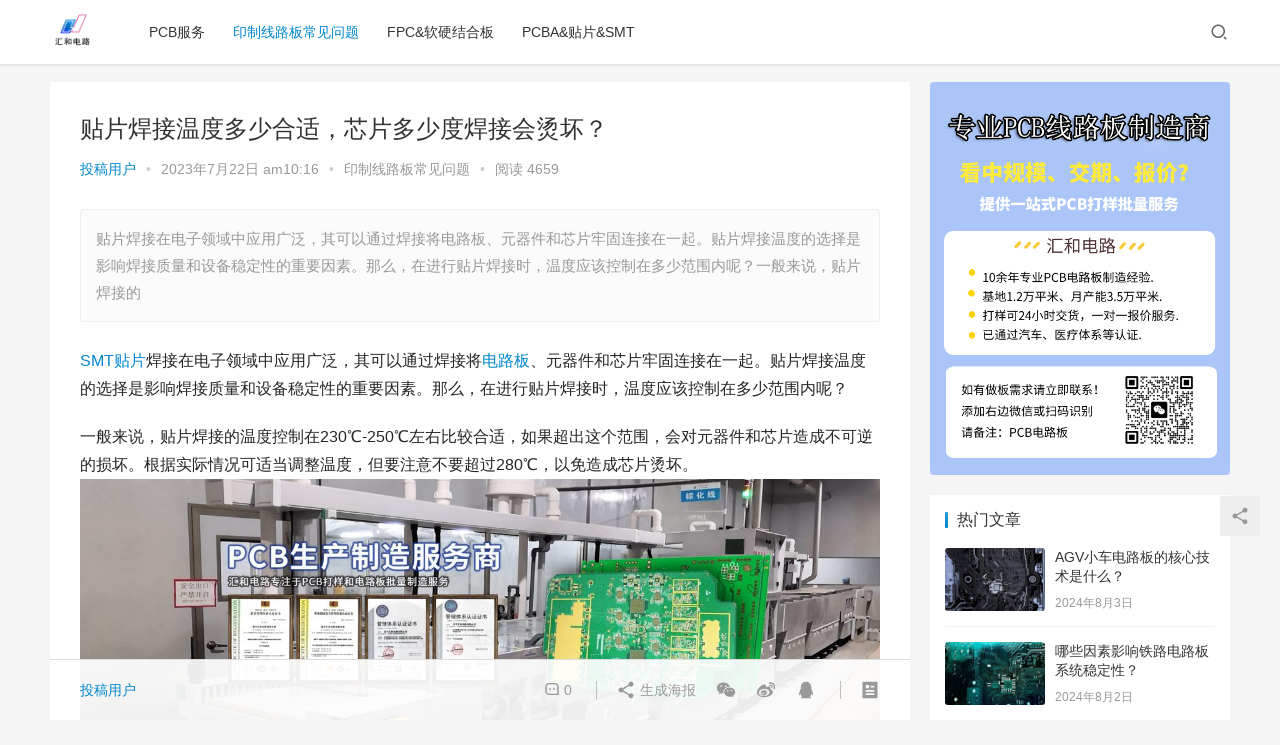

--- FILE ---
content_type: text/html; charset=UTF-8
request_url: https://www.222pcb.com/2566.html
body_size: 18171
content:
<!DOCTYPE html>
<html lang="zh-Hans">
<head>
    <meta charset="UTF-8">
    <meta http-equiv="X-UA-Compatible" content="IE=Edge,chrome=1">
    <meta name="renderer" content="webkit">
    <meta name="viewport" content="initial-scale=1.0,user-scalable=no,maximum-scale=1,width=device-width">
    <title>贴片焊接温度多少合适，芯片多少度焊接会烫坏？ | 汇和电路</title>
    <meta name='robots' content='max-image-preview:large' />
<meta name="keywords" content="SMT贴片,电路板" />
<meta name="description" content="贴片焊接在电子领域中应用广泛，其可以通过焊接将电路板、元器件和芯片牢固连接在一起。贴片焊接温度的选择是影响焊接质量和设备稳定性的重要因素。那么，在进行贴片焊接时，温度应该控制在多少范围内呢？一般来说，贴片焊接的" />
<meta property="og:type" content="article" />
<meta property="og:url" content="https://www.222pcb.com/2566.html" />
<meta property="og:site_name" content="汇和电路" />
<meta property="og:title" content="贴片焊接温度多少合适，芯片多少度焊接会烫坏？" />
<meta property="og:image" content="https://www.222pcb.com/wp-content/uploads/2023/07/hhpcb-165.jpg" />
<meta property="og:description" content="贴片焊接在电子领域中应用广泛，其可以通过焊接将电路板、元器件和芯片牢固连接在一起。贴片焊接温度的选择是影响焊接质量和设备稳定性的重要因素。那么，在进行贴片焊接时，温度应该控制在多少范围内呢？一般来说，贴片焊接的" />
<link rel="canonical" href="https://www.222pcb.com/2566.html" />
<meta name="applicable-device" content="pc,mobile" />
<meta http-equiv="Cache-Control" content="no-transform" />
<link rel="shortcut icon" href="http://www.hh-pcbs.com/wp-content/uploads/2023/04/7346a1fe66b05a5841fe37ff12e2fbf.jpg" />
<link rel='dns-prefetch' href='//www.222pcb.com' />
<link rel='dns-prefetch' href='//at.alicdn.com' />
<style id='wp-img-auto-sizes-contain-inline-css' type='text/css'>
img:is([sizes=auto i],[sizes^="auto," i]){contain-intrinsic-size:3000px 1500px}
/*# sourceURL=wp-img-auto-sizes-contain-inline-css */
</style>
<link rel='stylesheet' id='stylesheet-css' href='https://www.222pcb.com/wp-content/themes/justnews6.0.1/css/style.css?ver=6.0.1' type='text/css' media='all' />
<link rel='stylesheet' id='font-awesome-css' href='https://www.222pcb.com/wp-content/themes/justnews6.0.1/themer/assets/css/font-awesome.css?ver=6.0.1' type='text/css' media='all' />
<style id='wp-block-library-inline-css' type='text/css'>
:root{--wp-block-synced-color:#7a00df;--wp-block-synced-color--rgb:122,0,223;--wp-bound-block-color:var(--wp-block-synced-color);--wp-editor-canvas-background:#ddd;--wp-admin-theme-color:#007cba;--wp-admin-theme-color--rgb:0,124,186;--wp-admin-theme-color-darker-10:#006ba1;--wp-admin-theme-color-darker-10--rgb:0,107,160.5;--wp-admin-theme-color-darker-20:#005a87;--wp-admin-theme-color-darker-20--rgb:0,90,135;--wp-admin-border-width-focus:2px}@media (min-resolution:192dpi){:root{--wp-admin-border-width-focus:1.5px}}.wp-element-button{cursor:pointer}:root .has-very-light-gray-background-color{background-color:#eee}:root .has-very-dark-gray-background-color{background-color:#313131}:root .has-very-light-gray-color{color:#eee}:root .has-very-dark-gray-color{color:#313131}:root .has-vivid-green-cyan-to-vivid-cyan-blue-gradient-background{background:linear-gradient(135deg,#00d084,#0693e3)}:root .has-purple-crush-gradient-background{background:linear-gradient(135deg,#34e2e4,#4721fb 50%,#ab1dfe)}:root .has-hazy-dawn-gradient-background{background:linear-gradient(135deg,#faaca8,#dad0ec)}:root .has-subdued-olive-gradient-background{background:linear-gradient(135deg,#fafae1,#67a671)}:root .has-atomic-cream-gradient-background{background:linear-gradient(135deg,#fdd79a,#004a59)}:root .has-nightshade-gradient-background{background:linear-gradient(135deg,#330968,#31cdcf)}:root .has-midnight-gradient-background{background:linear-gradient(135deg,#020381,#2874fc)}:root{--wp--preset--font-size--normal:16px;--wp--preset--font-size--huge:42px}.has-regular-font-size{font-size:1em}.has-larger-font-size{font-size:2.625em}.has-normal-font-size{font-size:var(--wp--preset--font-size--normal)}.has-huge-font-size{font-size:var(--wp--preset--font-size--huge)}.has-text-align-center{text-align:center}.has-text-align-left{text-align:left}.has-text-align-right{text-align:right}.has-fit-text{white-space:nowrap!important}#end-resizable-editor-section{display:none}.aligncenter{clear:both}.items-justified-left{justify-content:flex-start}.items-justified-center{justify-content:center}.items-justified-right{justify-content:flex-end}.items-justified-space-between{justify-content:space-between}.screen-reader-text{border:0;clip-path:inset(50%);height:1px;margin:-1px;overflow:hidden;padding:0;position:absolute;width:1px;word-wrap:normal!important}.screen-reader-text:focus{background-color:#ddd;clip-path:none;color:#444;display:block;font-size:1em;height:auto;left:5px;line-height:normal;padding:15px 23px 14px;text-decoration:none;top:5px;width:auto;z-index:100000}html :where(.has-border-color){border-style:solid}html :where([style*=border-top-color]){border-top-style:solid}html :where([style*=border-right-color]){border-right-style:solid}html :where([style*=border-bottom-color]){border-bottom-style:solid}html :where([style*=border-left-color]){border-left-style:solid}html :where([style*=border-width]){border-style:solid}html :where([style*=border-top-width]){border-top-style:solid}html :where([style*=border-right-width]){border-right-style:solid}html :where([style*=border-bottom-width]){border-bottom-style:solid}html :where([style*=border-left-width]){border-left-style:solid}html :where(img[class*=wp-image-]){height:auto;max-width:100%}:where(figure){margin:0 0 1em}html :where(.is-position-sticky){--wp-admin--admin-bar--position-offset:var(--wp-admin--admin-bar--height,0px)}@media screen and (max-width:600px){html :where(.is-position-sticky){--wp-admin--admin-bar--position-offset:0px}}

/*# sourceURL=wp-block-library-inline-css */
</style><style id='global-styles-inline-css' type='text/css'>
:root{--wp--preset--aspect-ratio--square: 1;--wp--preset--aspect-ratio--4-3: 4/3;--wp--preset--aspect-ratio--3-4: 3/4;--wp--preset--aspect-ratio--3-2: 3/2;--wp--preset--aspect-ratio--2-3: 2/3;--wp--preset--aspect-ratio--16-9: 16/9;--wp--preset--aspect-ratio--9-16: 9/16;--wp--preset--color--black: #000000;--wp--preset--color--cyan-bluish-gray: #abb8c3;--wp--preset--color--white: #ffffff;--wp--preset--color--pale-pink: #f78da7;--wp--preset--color--vivid-red: #cf2e2e;--wp--preset--color--luminous-vivid-orange: #ff6900;--wp--preset--color--luminous-vivid-amber: #fcb900;--wp--preset--color--light-green-cyan: #7bdcb5;--wp--preset--color--vivid-green-cyan: #00d084;--wp--preset--color--pale-cyan-blue: #8ed1fc;--wp--preset--color--vivid-cyan-blue: #0693e3;--wp--preset--color--vivid-purple: #9b51e0;--wp--preset--gradient--vivid-cyan-blue-to-vivid-purple: linear-gradient(135deg,rgb(6,147,227) 0%,rgb(155,81,224) 100%);--wp--preset--gradient--light-green-cyan-to-vivid-green-cyan: linear-gradient(135deg,rgb(122,220,180) 0%,rgb(0,208,130) 100%);--wp--preset--gradient--luminous-vivid-amber-to-luminous-vivid-orange: linear-gradient(135deg,rgb(252,185,0) 0%,rgb(255,105,0) 100%);--wp--preset--gradient--luminous-vivid-orange-to-vivid-red: linear-gradient(135deg,rgb(255,105,0) 0%,rgb(207,46,46) 100%);--wp--preset--gradient--very-light-gray-to-cyan-bluish-gray: linear-gradient(135deg,rgb(238,238,238) 0%,rgb(169,184,195) 100%);--wp--preset--gradient--cool-to-warm-spectrum: linear-gradient(135deg,rgb(74,234,220) 0%,rgb(151,120,209) 20%,rgb(207,42,186) 40%,rgb(238,44,130) 60%,rgb(251,105,98) 80%,rgb(254,248,76) 100%);--wp--preset--gradient--blush-light-purple: linear-gradient(135deg,rgb(255,206,236) 0%,rgb(152,150,240) 100%);--wp--preset--gradient--blush-bordeaux: linear-gradient(135deg,rgb(254,205,165) 0%,rgb(254,45,45) 50%,rgb(107,0,62) 100%);--wp--preset--gradient--luminous-dusk: linear-gradient(135deg,rgb(255,203,112) 0%,rgb(199,81,192) 50%,rgb(65,88,208) 100%);--wp--preset--gradient--pale-ocean: linear-gradient(135deg,rgb(255,245,203) 0%,rgb(182,227,212) 50%,rgb(51,167,181) 100%);--wp--preset--gradient--electric-grass: linear-gradient(135deg,rgb(202,248,128) 0%,rgb(113,206,126) 100%);--wp--preset--gradient--midnight: linear-gradient(135deg,rgb(2,3,129) 0%,rgb(40,116,252) 100%);--wp--preset--font-size--small: 13px;--wp--preset--font-size--medium: 20px;--wp--preset--font-size--large: 36px;--wp--preset--font-size--x-large: 42px;--wp--preset--spacing--20: 0.44rem;--wp--preset--spacing--30: 0.67rem;--wp--preset--spacing--40: 1rem;--wp--preset--spacing--50: 1.5rem;--wp--preset--spacing--60: 2.25rem;--wp--preset--spacing--70: 3.38rem;--wp--preset--spacing--80: 5.06rem;--wp--preset--shadow--natural: 6px 6px 9px rgba(0, 0, 0, 0.2);--wp--preset--shadow--deep: 12px 12px 50px rgba(0, 0, 0, 0.4);--wp--preset--shadow--sharp: 6px 6px 0px rgba(0, 0, 0, 0.2);--wp--preset--shadow--outlined: 6px 6px 0px -3px rgb(255, 255, 255), 6px 6px rgb(0, 0, 0);--wp--preset--shadow--crisp: 6px 6px 0px rgb(0, 0, 0);}:where(.is-layout-flex){gap: 0.5em;}:where(.is-layout-grid){gap: 0.5em;}body .is-layout-flex{display: flex;}.is-layout-flex{flex-wrap: wrap;align-items: center;}.is-layout-flex > :is(*, div){margin: 0;}body .is-layout-grid{display: grid;}.is-layout-grid > :is(*, div){margin: 0;}:where(.wp-block-columns.is-layout-flex){gap: 2em;}:where(.wp-block-columns.is-layout-grid){gap: 2em;}:where(.wp-block-post-template.is-layout-flex){gap: 1.25em;}:where(.wp-block-post-template.is-layout-grid){gap: 1.25em;}.has-black-color{color: var(--wp--preset--color--black) !important;}.has-cyan-bluish-gray-color{color: var(--wp--preset--color--cyan-bluish-gray) !important;}.has-white-color{color: var(--wp--preset--color--white) !important;}.has-pale-pink-color{color: var(--wp--preset--color--pale-pink) !important;}.has-vivid-red-color{color: var(--wp--preset--color--vivid-red) !important;}.has-luminous-vivid-orange-color{color: var(--wp--preset--color--luminous-vivid-orange) !important;}.has-luminous-vivid-amber-color{color: var(--wp--preset--color--luminous-vivid-amber) !important;}.has-light-green-cyan-color{color: var(--wp--preset--color--light-green-cyan) !important;}.has-vivid-green-cyan-color{color: var(--wp--preset--color--vivid-green-cyan) !important;}.has-pale-cyan-blue-color{color: var(--wp--preset--color--pale-cyan-blue) !important;}.has-vivid-cyan-blue-color{color: var(--wp--preset--color--vivid-cyan-blue) !important;}.has-vivid-purple-color{color: var(--wp--preset--color--vivid-purple) !important;}.has-black-background-color{background-color: var(--wp--preset--color--black) !important;}.has-cyan-bluish-gray-background-color{background-color: var(--wp--preset--color--cyan-bluish-gray) !important;}.has-white-background-color{background-color: var(--wp--preset--color--white) !important;}.has-pale-pink-background-color{background-color: var(--wp--preset--color--pale-pink) !important;}.has-vivid-red-background-color{background-color: var(--wp--preset--color--vivid-red) !important;}.has-luminous-vivid-orange-background-color{background-color: var(--wp--preset--color--luminous-vivid-orange) !important;}.has-luminous-vivid-amber-background-color{background-color: var(--wp--preset--color--luminous-vivid-amber) !important;}.has-light-green-cyan-background-color{background-color: var(--wp--preset--color--light-green-cyan) !important;}.has-vivid-green-cyan-background-color{background-color: var(--wp--preset--color--vivid-green-cyan) !important;}.has-pale-cyan-blue-background-color{background-color: var(--wp--preset--color--pale-cyan-blue) !important;}.has-vivid-cyan-blue-background-color{background-color: var(--wp--preset--color--vivid-cyan-blue) !important;}.has-vivid-purple-background-color{background-color: var(--wp--preset--color--vivid-purple) !important;}.has-black-border-color{border-color: var(--wp--preset--color--black) !important;}.has-cyan-bluish-gray-border-color{border-color: var(--wp--preset--color--cyan-bluish-gray) !important;}.has-white-border-color{border-color: var(--wp--preset--color--white) !important;}.has-pale-pink-border-color{border-color: var(--wp--preset--color--pale-pink) !important;}.has-vivid-red-border-color{border-color: var(--wp--preset--color--vivid-red) !important;}.has-luminous-vivid-orange-border-color{border-color: var(--wp--preset--color--luminous-vivid-orange) !important;}.has-luminous-vivid-amber-border-color{border-color: var(--wp--preset--color--luminous-vivid-amber) !important;}.has-light-green-cyan-border-color{border-color: var(--wp--preset--color--light-green-cyan) !important;}.has-vivid-green-cyan-border-color{border-color: var(--wp--preset--color--vivid-green-cyan) !important;}.has-pale-cyan-blue-border-color{border-color: var(--wp--preset--color--pale-cyan-blue) !important;}.has-vivid-cyan-blue-border-color{border-color: var(--wp--preset--color--vivid-cyan-blue) !important;}.has-vivid-purple-border-color{border-color: var(--wp--preset--color--vivid-purple) !important;}.has-vivid-cyan-blue-to-vivid-purple-gradient-background{background: var(--wp--preset--gradient--vivid-cyan-blue-to-vivid-purple) !important;}.has-light-green-cyan-to-vivid-green-cyan-gradient-background{background: var(--wp--preset--gradient--light-green-cyan-to-vivid-green-cyan) !important;}.has-luminous-vivid-amber-to-luminous-vivid-orange-gradient-background{background: var(--wp--preset--gradient--luminous-vivid-amber-to-luminous-vivid-orange) !important;}.has-luminous-vivid-orange-to-vivid-red-gradient-background{background: var(--wp--preset--gradient--luminous-vivid-orange-to-vivid-red) !important;}.has-very-light-gray-to-cyan-bluish-gray-gradient-background{background: var(--wp--preset--gradient--very-light-gray-to-cyan-bluish-gray) !important;}.has-cool-to-warm-spectrum-gradient-background{background: var(--wp--preset--gradient--cool-to-warm-spectrum) !important;}.has-blush-light-purple-gradient-background{background: var(--wp--preset--gradient--blush-light-purple) !important;}.has-blush-bordeaux-gradient-background{background: var(--wp--preset--gradient--blush-bordeaux) !important;}.has-luminous-dusk-gradient-background{background: var(--wp--preset--gradient--luminous-dusk) !important;}.has-pale-ocean-gradient-background{background: var(--wp--preset--gradient--pale-ocean) !important;}.has-electric-grass-gradient-background{background: var(--wp--preset--gradient--electric-grass) !important;}.has-midnight-gradient-background{background: var(--wp--preset--gradient--midnight) !important;}.has-small-font-size{font-size: var(--wp--preset--font-size--small) !important;}.has-medium-font-size{font-size: var(--wp--preset--font-size--medium) !important;}.has-large-font-size{font-size: var(--wp--preset--font-size--large) !important;}.has-x-large-font-size{font-size: var(--wp--preset--font-size--x-large) !important;}
/*# sourceURL=global-styles-inline-css */
</style>

<style id='classic-theme-styles-inline-css' type='text/css'>
/*! This file is auto-generated */
.wp-block-button__link{color:#fff;background-color:#32373c;border-radius:9999px;box-shadow:none;text-decoration:none;padding:calc(.667em + 2px) calc(1.333em + 2px);font-size:1.125em}.wp-block-file__button{background:#32373c;color:#fff;text-decoration:none}
/*# sourceURL=/wp-includes/css/classic-themes.min.css */
</style>
<script type="text/javascript" src="https://www.222pcb.com/wp-content/themes/justnews6.0.1/themer/jquery-3.6.0.min.js?ver=1.12.4" id="jquery-core-js"></script>
<script type="text/javascript" src="https://www.222pcb.com/wp-includes/js/jquery/jquery-migrate.min.js?ver=3.4.1" id="jquery-migrate-js"></script>
<script type="text/javascript" src="//at.alicdn.com/t/font_2010989_pnpf7kimxx.js?ver=6.0.1" id="wpcom-icons-js"></script>
<link rel="EditURI" type="application/rsd+xml" title="RSD" href="https://www.222pcb.com/xmlrpc.php?rsd" />
<link rel='shortlink' href='https://www.222pcb.com/?p=2566' />
        <style>
            a, .text-primary, .btn.active, .btn:active, .btn:focus, .btn:hover, .btn.btn-primary .badge, .panel-primary>.panel-heading .badge, .member-form-tab li.active a, .member-account-menu .member-nav-icon, .member-lp-process li.active p, .wpcom-profile .user-group, .wpcom-profile .wpcom-profile-nav li.active a, .wpcom-profile .profile-tab-item.active, .user-card-name .user-group, .plyr--full-ui input[type=range], body>header.header .nav>li.active>a, body>header.header .dropdown-menu>.active>a, .entry .entry-info .nickname, .entry .entry-content .has-theme-color-color, .entry-bar-inner .user-group, .entry-action .btn-dashang, .entry-action .btn-zan, .entry-readmore-btn, .form-submit-text span, .widget_profile .user-group, .list.tabs .tab.active a, .load-more, .kx-list .kx-time{color: #08c;}.bg-primary, .btn.btn-primary, .btn.btn-primary.disabled.focus, .btn.btn-primary.disabled:focus, .btn.btn-primary.disabled:hover, .btn.btn-primary[disabled].focus, .btn.btn-primary[disabled]:focus, .btn.btn-primary[disabled]:hover, fieldset[disabled] .btn.btn-primary.focus, fieldset[disabled] .btn.btn-primary:focus, fieldset[disabled] .btn.btn-primary:hover, .nav-pills>li.active>a, .nav-pills>li.active>a:focus, .nav-pills>li.active>a:hover, .label-primary, .panel-primary>.panel-heading, .action.action-color-1 .action-item, .entry .entry-content .has-theme-color-background-color, .comment-reply-title:before, .comments-title:before, .entry-related-title:before, .widget-title:before, .search-form .submit, .sec-panel-head h1 span:before, .sec-panel-head h2 span:before, .sec-panel-head h3 span:before, .wpcom-slider .swiper-pagination .swiper-pagination-bullet-active, .tagHandler ul.tagHandlerContainer li.tagItem{background-color: #08c;}.form-control:focus, .btn.active, .btn:active, .btn.btn-primary, .btn.btn-primary.active, .btn.btn-primary:active, .btn.btn-primary.disabled.focus, .btn.btn-primary.disabled:focus, .btn.btn-primary.disabled:hover, .btn.btn-primary[disabled].focus, .btn.btn-primary[disabled]:focus, .btn.btn-primary[disabled]:hover, fieldset[disabled] .btn.btn-primary.focus, fieldset[disabled] .btn.btn-primary:focus, fieldset[disabled] .btn.btn-primary:hover, .nav .open>a, .nav .open>a:focus, .nav .open>a:hover, .panel-primary, .panel-primary>.panel-heading, .wpcom-profile .profile-tab-item.active, .search-form input.keyword:focus, .load-more{border-color: #08c;}.btn.active:before, .btn:active:before, .btn:focus:before, .btn:hover:before, .TCaptcha-button .TCaptcha-icon:after, .wpcom-profile .user-group, .user-card-name .user-group, .smartphoto-loader, .entry-bar-inner .user-group, .entry-action .btn-dashang, .entry-action .btn-zan, .entry-readmore-btn, .widget-kx-list .kx-item:before, .widget_profile .user-group, .kx-list .kx-time:before{border-color: #08c;}.btn.active:after, .btn:active:after, .btn:focus:after, .btn:hover:after, .page-numbers>li.active, .pagination>li.active, .swiper-pagination-bullet-active, .swiper-pagination-progress .swiper-pagination-progressbar, .hot-slider .swiper-button-next, .hot-slider .swiper-button-prev, .action .action-item-inner h2, .action .action-item-inner h3, .action .action-item-inner h4, .TCaptcha-button .TCaptcha-icon i, .TCaptcha-button .TCaptcha-icon:before, .member-account-menu .active:before, .member-lp-process li.active i, .member-lp-process li.processed .process-line, .wpcom-profile .user-group:after, .wpcom-profile .profile-tab-item.active:after, .user-card-name .user-group:after, .modules-video .modal-player, .social-login-form .sl-input-submit, .plyr--audio .plyr__control.plyr__tab-focus, .plyr--audio .plyr__control:hover, .plyr--audio .plyr__control[aria-expanded=true], .plyr--video .plyr__control.plyr__tab-focus, .plyr--video .plyr__control:hover, .plyr--video .plyr__control[aria-expanded=true], .plyr__control--overlaid, .plyr__control--overlaid:focus, .plyr__control--overlaid:hover, .plyr__menu__container .plyr__control[role=menuitemradio][aria-checked=true]:before, .entry-bar-inner .user-group:after, .post-loop-default .item-title a .sticky-post, .post-loop-card .item-title .sticky-post, .post-loop-image .item-title .sticky-post, .sidebar .widget_nav_menu ul li.current-menu-item a, .sidebar .widget_nav_menu ul li.current-post-parent a, .widget_profile .user-group:after, .list.tabs .tab.active a:after, .kx-list .kx-date:before{background-color: #08c;}.panel-primary>.panel-heading+.panel-collapse>.panel-body{border-top-color: #08c;}.panel-primary>.panel-footer+.panel-collapse>.panel-body, .member-form-tab li.active{border-bottom-color: #08c;}.wpcom-profile .wpcom-profile-nav li.active a{border-bottom-color: #08c;}.entry .entry-content .h3, .entry .entry-content h3, .entry .member-account-content .woocommerce h2{border-left-color: #08c;}a:hover, .breadcrumb>li a:hover, .page-numbers .pagination-go .pgo-btn:hover, .pagination .pagination-go .pgo-btn:hover, .close:focus, .close:hover, .action .action-share-item:hover, .member-form .form-group.active .wi, .member-form .form-group.active .show-password .wi:hover, .member-form .form-group.error .show-password .wi:hover, .member-form .show-password .wi:hover, .member-form-tab a:hover, .member-account-name a:hover, .member-account-menu li:hover, .wpcom-profile .wpcom-profile-nav a:hover, .wpcom-profile .follow-item .follow-item-text .follow-item-name a:hover, .wpcom-profile-main .profile-posts-list .item-title a:hover, .wpcom-profile-main .profile-comments-list .comment-item-link a:hover, .hentry .member-account-wrap .notify-list .notify-item.status-1 .notify-item-title a:hover, .hentry .member-account-wrap .notify-list .notify-item-title a:hover, .user-card-name:hover, body>header.header .nav>li>a:hover, body>header.header .wpcom-adv-menu>.menu-item-style>.menu-item-wrap>li>a:hover, .navbar-action .login:focus, .navbar-action .login:hover, .navbar-action .profile a:hover, .navbar-search-close:hover, .navbar-search-btn:hover, .navbar-search-icon:focus, .navbar-search-icon:hover, .entry .entry-info a:focus, .entry .entry-info a:hover, .entry .entry-content .has-theme-hover-color, .entry .entry-content .wp-block-wpcom-accordion .panel-heading .panel-title a:hover, .entry .entry-content .wp-block-wpcom-accordion .panel-heading .panel-title a:hover .wi, .entry-bar .info-item a:hover, .comments-list .comment-children .comment-text-reply a:hover, .comments-list .reply a:hover, .comment-body .nickname a:hover, #cancel-comment-reply-link:hover, .post-loop-list .item a:hover, .post-loop-default .item-title a:hover, .post-loop-default .item-meta a:hover, .post-loop-card .item-title a:hover, .post-loop-image .item-title a:hover, .post-loop-image .item-meta-author .avatar:hover, .widget ol a:hover, .widget ul a:hover, .widget_kuaixun .widget-title-more:hover, .widget_profile .profile-name:hover, .sec-panel-head .more:hover, .el-boxed .sec-panel-head h1 span a:hover, .el-boxed .sec-panel-head h2 span a:hover, .el-boxed .sec-panel-head h3 span a:hover, .list.tabs .tab a:hover, .list-links a:focus, .list-links a:hover, .kx-list .kx-content h2 a:hover, .kx-meta .j-mobile-share:hover, .modules-category-posts .sec-panel-more a:hover{color: #07c;}.page-numbers>li:hover, .pagination>li:hover, .hot-slider .swiper-button-prev:hover, .hot-slider .swiper-container-rtl .swiper-button-next:hover, .hot-slider .swiper-button-next:hover, .hot-slider .swiper-container-rtl .swiper-button-prev:hover, .member-account-menu .active:hover:before, .wpcom-profile .wpcom-profile-setcover:hover, .wpcom-profile .profile-tab-item:hover, .social-login-form .sl-input-submit:hover, body>header.header .dropdown-menu>.active>a:focus, body>header.header .dropdown-menu>.active>a:hover, body>header.header .dropdown-menu>li>a:hover, body>header.header .wpcom-adv-menu>.menu-item-style>.menu-item-wrap .dropdown-menu li a:hover, .entry-tag a:focus, .entry-tag a:hover, .wpcom-shortcode-tags li:hover, .page-no-sidebar.member-login .btn-home:hover, .page-no-sidebar.member-register .btn-home:hover, .post-loop-default .item-category:hover, .post-loop-card .item-img .item-category:hover, .post-loop-image .item-img .item-category:hover, .widget .tagcloud a:hover, .sidebar .widget_nav_menu ul li.current-menu-item .sub-menu a:hover, .sidebar .widget_nav_menu ul li.current-post-parent .sub-menu a:hover, .sidebar .widget_nav_menu ul li a:hover, .footer-sns .sns-icon:after, .list.tabs .tab.active a:hover:after, .load-more:focus, .load-more:hover, .modules-carousel-posts .sec-panel-more .swiper-button-next:hover, .modules-carousel-posts .sec-panel-more .swiper-button-prev:hover{background-color: #07c;}.page-numbers .pagination-go .pgo-input:focus, .pagination .pagination-go .pgo-input:focus, .member-form .form-group.active .form-input, .wpcom-profile .wpcom-profile-setcover:hover, .wpcom-profile .profile-tab-item:hover, .entry-tag a:focus, .entry-tag a:hover, .entry-action .btn-dashang.liked, .entry-action .btn-dashang:hover, .entry-action .btn-zan.liked, .entry-action .btn-zan:hover, .entry-readmore-btn:hover, .widget .tagcloud a:hover, .widget-kx-list .kx-item:hover:before, .widget-kx-list .kx-item.active:before, .load-more:focus, .load-more:hover{border-color: #07c;}.action .action-item:hover, .entry .entry-content .has-theme-hover-background-color, .entry-action .btn-dashang.liked, .entry-action .btn-dashang:hover, .entry-action .btn-zan.liked, .entry-action .btn-zan:hover, .entry-readmore-btn:hover, .search-form .submit:hover, .wpcom-slider .swiper-pagination span:hover, .tagHandler ul.tagHandlerContainer li.tagItem:hover{background-color: #07c;}.member-form-tab li.active:hover{border-bottom-color: #07c;}.member-account-input input:focus, .member-account-input select:focus, .member-account-input textarea:focus, .modules-carousel-posts .sec-panel-more .swiper-button-next:hover, .modules-carousel-posts .sec-panel-more .swiper-button-prev:hover{border-color: #07c;}.wpcom-profile .wpcom-profile-nav a:hover{border-bottom-color: #07c;}@media (max-width:991px){.navbar-collapse{background-color: #08c;}}@media (max-width:767px){.entry-bar .info-item.share .mobile{background-color: #08c;}}                        body>header.header{background-color: #fff;;}
                        body>header.header .logo img{max-height: 45px;}
                        @media (max-width: 767px){
                body>header.header .logo img{max-height: 26px;}
            }
                        .entry .entry-video{ height: 482px;}
            @media (max-width: 1219px){
                .entry .entry-video{ height: 386.49883449883px;}
            }
            @media (max-width: 991px){
                .entry .entry-video{ height: 449.41724941725px;}
            }
            @media (max-width: 767px){
                .entry .entry-video{ height: 344.28571428571px;}
            }
            @media (max-width: 500px){
                .entry .entry-video{ height: 241px;}
            }
                    </style>
    <link rel="icon" href="http://www.hh-pcbs.com/wp-content/uploads/2023/04/7346a1fe66b05a5841fe37ff12e2fbf.jpg" sizes="32x32" />
<link rel="icon" href="http://www.hh-pcbs.com/wp-content/uploads/2023/04/7346a1fe66b05a5841fe37ff12e2fbf.jpg" sizes="192x192" />
<link rel="apple-touch-icon" href="http://www.hh-pcbs.com/wp-content/uploads/2023/04/7346a1fe66b05a5841fe37ff12e2fbf.jpg" />
<meta name="msapplication-TileImage" content="http://www.hh-pcbs.com/wp-content/uploads/2023/04/7346a1fe66b05a5841fe37ff12e2fbf.jpg" />
    <!--[if lte IE 9]><script src="https://www.222pcb.com/wp-content/themes/justnews6.0.1/js/update.js"></script><![endif]-->
</head>
<body class="wp-singular post-template-default single single-post postid-2566 single-format-standard wp-theme-justnews601 lang-cn el-boxed">
<header class="header">
    <div class="container clearfix">
        <div class="navbar-header">
            <button type="button" class="navbar-toggle collapsed" data-toggle="collapse" data-target=".navbar-collapse">
                <span class="icon-bar icon-bar-1"></span>
                <span class="icon-bar icon-bar-2"></span>
                <span class="icon-bar icon-bar-3"></span>
            </button>
                        <div class="logo">
            <a href="https://www.222pcb.com" rel="home"><img src="https://www.222pcb.com/wp-content/uploads/2023/04/4ad58ab0c9ad4dc5db43d83d48bed41.jpg" alt="汇和电路"></a>
        </div>
    </div>
    <div class="collapse navbar-collapse">
        <nav class="navbar-left primary-menu"><ul id="menu-%e5%af%bc%e8%88%aa%e8%8f%9c%e5%8d%95" class="nav navbar-nav wpcom-adv-menu"><li class="menu-item"><a href="https://www.222pcb.com/pcbfw">PCB服务</a></li>
<li class="menu-item current-post-ancestor current-post-parent active"><a href="https://www.222pcb.com/yzxlb">印制线路板常见问题</a></li>
<li class="menu-item"><a href="https://www.222pcb.com/fpc">FPC&amp;软硬结合板</a></li>
<li class="menu-item"><a href="https://www.222pcb.com/pcba">PCBA&amp;贴片&amp;SMT</a></li>
</ul></nav>        <div class="navbar-action pull-right">
                            <div class="navbar-search-icon j-navbar-search"><i class="wpcom-icon wi"><svg aria-hidden="true"><use xlink:href="#wi-search"></use></svg></i></div>
                    </div>
        <form class="navbar-search" action="https://www.222pcb.com" method="get" role="search">
            <div class="navbar-search-inner">
                <i class="wpcom-icon wi navbar-search-close"><svg aria-hidden="true"><use xlink:href="#wi-close"></use></svg></i>                <input type="text" name="s" class="navbar-search-input" autocomplete="off" placeholder="输入关键词搜索..." value="">
                <button class="navbar-search-btn" type="submit"><i class="wpcom-icon wi"><svg aria-hidden="true"><use xlink:href="#wi-search"></use></svg></i></button>
            </div>
        </form>
    </div><!-- /.container -->
    </div><!-- /.navbar-collapse -->
</header>
<div id="wrap">    <div class="wrap container">
                <div class="main">
                            <article id="post-2566" class="post-2566 post type-post status-publish format-standard has-post-thumbnail hentry category-yzxlb tag-smt tag-21">
                    <div class="entry">
                                                                        <div class="entry-head">
                            <h1 class="entry-title">贴片焊接温度多少合适，芯片多少度焊接会烫坏？</h1>
                            <div class="entry-info">
                                                                    <span class="vcard">
                                        <a class="nickname url fn j-user-card" data-user="1" href="https://www.222pcb.com/author/yiheng">投稿用户</a>
                                    </span>
                                    <span class="dot">•</span>
                                                                <time class="entry-date published" datetime="2023-07-22T10:16:00+08:00" pubdate>
                                    2023年7月22日 am10:16                                </time>
                                <span class="dot">•</span>
                                <a href="https://www.222pcb.com/yzxlb" rel="category tag">印制线路板常见问题</a>                                                                    <span class="dot">•</span>
                                    <span>阅读 4659</span>
                                                            </div>
                        </div>
                                                                        <div class="entry-excerpt entry-summary">
                            <p>贴片焊接在电子领域中应用广泛，其可以通过焊接将电路板、元器件和芯片牢固连接在一起。贴片焊接温度的选择是影响焊接质量和设备稳定性的重要因素。那么，在进行贴片焊接时，温度应该控制在多少范围内呢？一般来说，贴片焊接的</p>
                        </div>
                                                <div class="entry-content clearfix">
                            <p><a href="https://www.222pcb.com/tag/smt%e8%b4%b4%e7%89%87" title="【查看含有[SMT贴片]标签的文章】" target="_blank">SMT贴片</a>焊接在电子领域中应用广泛，其可以通过焊接将<a href="https://www.222pcb.com/tag/%e7%94%b5%e8%b7%af%e6%9d%bf" title="【查看含有[电路板]标签的文章】" target="_blank">电路板</a>、元器件和芯片牢固连接在一起。贴片焊接温度的选择是影响焊接质量和设备稳定性的重要因素。那么，在进行贴片焊接时，温度应该控制在多少范围内呢？</p>
<p>一般来说，贴片焊接的温度控制在230℃-250℃左右比较合适，如果超出这个范围，会对元器件和芯片造成不可逆的损坏。根据实际情况可适当调整温度，但要注意不要超过280℃，以免造成芯片烫坏。<br /><noscript><img fetchpriority="high" decoding="async" class="alignnone size-full wp-image-2567" alt="贴片焊接温度多少合适，芯片多少度焊接会烫坏？" src="https://www.222pcb.com/wp-content/uploads/2023/07/hhpcb-165.jpg" width="1280" height="400" /></noscript><img fetchpriority="high" decoding="async" class="alignnone size-full wp-image-2567 j-lazy" alt="贴片焊接温度多少合适，芯片多少度焊接会烫坏？" src="https://www.222pcb.com/wp-content/themes/justnews6.0.1/themer/assets/images/lazy.png" data-original="https://www.222pcb.com/wp-content/uploads/2023/07/hhpcb-165.jpg" width="1280" height="400" /></p>
<p>为什么会造成芯片烫坏呢？主要原因有以下几点：</p>
<p>1.超高温度。如果贴片焊接温度过高，会导致芯片的温度也过高，从而造成芯片内部的元器件烧坏。</p>
<p>2.焊接时间过长。如果焊接时间过长，也会使芯片温度升高，从而烫坏芯片内部的元器件。</p>
<p>3.焊接方法不当。如果焊接方法不当，会使热量集中在芯片某一个部位，造成该部位的元器件损坏。</p>
<p>所以，在进行贴片焊接时，必须要选择正确的焊接温度和方法。同时，在焊接时芯片的最高温度不应超过280℃，避免芯片内部元器件的损坏。</p>
<p>除了控制温度外，还应注意以下几点，以避免芯片烫坏：</p>
<p>1.选用合适的贴片焊接设备。在选择贴片焊接设备时，应优先选用品牌和质量可靠的设备，以确保焊接效果和工作稳定性。</p>
<p>2.选择合适的焊锡。在进行贴片焊接时，应选择质量好的焊锡，避免使用含有铅的低成本焊锡，以免影响焊接效果以及对环境造成污染。</p>
<p>3.掌握好焊接时间。掌握好焊接时间，不仅可以确保焊接质量，还可以避免焊接时间过长烫坏芯片。</p>
<p>贴片焊接温度要适度，芯片也要注意不要过热。合理掌握贴片焊接技巧，可以帮助我们更好的维护设备，延长设备的使用寿命。<br /><noscript><img decoding="async" class="alignnone size-full wp-image-2568" alt="贴片焊接温度多少合适，芯片多少度焊接会烫坏？" src="https://www.222pcb.com/wp-content/uploads/2023/07/hhpcb-166.jpg" width="1067" height="600" /></noscript><img decoding="async" class="alignnone size-full wp-image-2568 j-lazy" alt="贴片焊接温度多少合适，芯片多少度焊接会烫坏？" src="https://www.222pcb.com/wp-content/themes/justnews6.0.1/themer/assets/images/lazy.png" data-original="https://www.222pcb.com/wp-content/uploads/2023/07/hhpcb-166.jpg" width="1067" height="600" /></p>
							<div class="wpcom_ad_wrap"><p>专业PCB线路板制造厂家-汇和电路：<span style="background-color: #FFFF00;">15602475383 &nbsp;</span></div>                                                        <div class="entry-copyright">本文内容由互联网用户自发贡献，该文观点仅代表作者本人。本站仅提供信息存储空间服务，不拥有所有权，不承担相关法律责任。如发现本站有涉嫌抄袭侵权/违法违规的内容， 请发送邮件至 em02@huihepcb.com举报，一经查实，本站将立刻删除。<br>
如若转载，请注明出处：https://www.222pcb.com/2566.html</div>                        </div>
                        <div class="entry-footer">
                            <div class="entry-tag"><a href="https://www.222pcb.com/tag/smt%e8%b4%b4%e7%89%87" rel="tag">SMT贴片</a><a href="https://www.222pcb.com/tag/%e7%94%b5%e8%b7%af%e6%9d%bf" rel="tag">电路板</a></div>
                            <div class="entry-action">
                                <div class="btn-zan" data-id="2566"><i class="wpcom-icon wi"><svg aria-hidden="true"><use xlink:href="#wi-thumb-up-fill"></use></svg></i> 赞 <span class="entry-action-num">(0)</span></div>

                                                            </div>

                            <div class="entry-bar">
                                <div class="entry-bar-inner clearfix">
                                                                            <div class="author pull-left">
                                                                                        <a data-user="1" target="_blank" href="https://www.222pcb.com/author/yiheng" class="avatar j-user-card">
                                                <span class="author-name">投稿用户</span>                                            </a>
                                        </div>
                                                                        <div class="info pull-right">
                                        <div class="info-item meta">
                                                                                        <a class="meta-item" href="#comments"><i class="wpcom-icon wi"><svg aria-hidden="true"><use xlink:href="#wi-comment"></use></svg></i> <span class="data">0</span></a>                                                                                    </div>
                                        <div class="info-item share">
                                            <a class="meta-item mobile j-mobile-share" href="javascript:;" data-id="2566" data-qrcode="https://www.222pcb.com/2566.html"><i class="wpcom-icon wi"><svg aria-hidden="true"><use xlink:href="#wi-share"></use></svg></i> 生成海报</a>
                                                                                            <a class="meta-item wechat" data-share="wechat" target="_blank" rel="nofollow" href="#">
                                                    <i class="wpcom-icon wi"><svg aria-hidden="true"><use xlink:href="#wi-wechat"></use></svg></i>                                                </a>
                                                                                            <a class="meta-item weibo" data-share="weibo" target="_blank" rel="nofollow" href="#">
                                                    <i class="wpcom-icon wi"><svg aria-hidden="true"><use xlink:href="#wi-weibo"></use></svg></i>                                                </a>
                                                                                            <a class="meta-item qq" data-share="qq" target="_blank" rel="nofollow" href="#">
                                                    <i class="wpcom-icon wi"><svg aria-hidden="true"><use xlink:href="#wi-qq"></use></svg></i>                                                </a>
                                                                                    </div>
                                        <div class="info-item act">
                                            <a href="javascript:;" id="j-reading"><i class="wpcom-icon wi"><svg aria-hidden="true"><use xlink:href="#wi-article"></use></svg></i></a>
                                        </div>
                                    </div>
                                </div>
                            </div>

                            <div class="entry-page">
                                                                    <div class="entry-page-prev j-lazy" style="background-image: url(https://www.222pcb.com/wp-content/themes/justnews6.0.1/themer/assets/images/lazy.png);" data-original="https://www.222pcb.com/wp-content/uploads/2023/07/hhpcb-65-480x300.jpg">
                                        <a href="https://www.222pcb.com/2562.html" title="高频变压器设计软件哪个好，高频变压器设计软件哪个好用？" rel="prev">
                                            <span>高频变压器设计软件哪个好，高频变压器设计软件哪个好用？</span>
                                        </a>
                                        <div class="entry-page-info">
                                            <span class="pull-left"><i class="wpcom-icon wi"><svg aria-hidden="true"><use xlink:href="#wi-arrow-left-double"></use></svg></i> 上一篇</span>
                                            <span class="pull-right">2023年7月22日 am5:16</span>
                                        </div>
                                    </div>
                                                                                                    <div class="entry-page-next j-lazy" style="background-image: url(https://www.222pcb.com/wp-content/themes/justnews6.0.1/themer/assets/images/lazy.png);" data-original="https://www.222pcb.com/wp-content/uploads/2023/07/hhpcb-196-1-480x300.jpg">
                                        <a href="https://www.222pcb.com/2570.html" title="贴片胶水怎么去掉，贴片胶水怎么去掉小妙招？" rel="next">
                                            <span>贴片胶水怎么去掉，贴片胶水怎么去掉小妙招？</span>
                                        </a>
                                        <div class="entry-page-info">
                                            <span class="pull-right">下一篇 <i class="wpcom-icon wi"><svg aria-hidden="true"><use xlink:href="#wi-arrow-right-double"></use></svg></i></span>
                                            <span class="pull-left">2023年7月22日 pm3:16</span>
                                        </div>
                                    </div>
                                                            </div>
                            
                            <h3 class="entry-related-title">相关推荐</h3><ul class="entry-related cols-3 post-loop post-loop-default"><li class="item">
        <div class="item-img">
        <a class="item-img-inner" href="https://www.222pcb.com/1423.html" title="电子smt贴片加工方法，电子smt贴片加工方法有哪些？" target="_blank" rel="bookmark">
            <img width="480" height="300" src="https://www.222pcb.com/wp-content/themes/justnews6.0.1/themer/assets/images/lazy.png" class="attachment-post-thumbnail size-post-thumbnail wp-post-image j-lazy" alt="电子smt贴片加工方法，电子smt贴片加工方法有哪些？" decoding="async" data-original="https://www.222pcb.com/wp-content/uploads/2023/05/hhpcb-162-1-480x300.jpg" />        </a>
                <a class="item-category" href="https://www.222pcb.com/yzxlb" target="_blank">印制线路板常见问题</a>
            </div>
        <div class="item-content">
                <h4 class="item-title">
            <a href="https://www.222pcb.com/1423.html" target="_blank" rel="bookmark">
                                 电子smt贴片加工方法，电子smt贴片加工方法有哪些？            </a>
        </h4>
        <div class="item-excerpt">
            <p>电子SMT贴片加工方法是现代化电子制造中不可或缺的一部分，它的出现彻底颠覆了传统的电子制造方式，使得电子元器件生产的效率和质量都得到了大幅提高。下面我们一起来认真学习一下电子SMT&#8230;</p>
        </div>
        <div class="item-meta">
                                    <span class="item-meta-li date">2023年5月19日</span>
            <div class="item-meta-right">
                <span class="item-meta-li views" title="阅读数"><i class="wpcom-icon wi"><svg aria-hidden="true"><use xlink:href="#wi-eye"></use></svg></i> 2.7K</span><span class="item-meta-li likes" title="点赞数"><i class="wpcom-icon wi"><svg aria-hidden="true"><use xlink:href="#wi-thumb-up"></use></svg></i> 0</span>            </div>
        </div>
    </div>
</li>
<li class="item">
        <div class="item-img">
        <a class="item-img-inner" href="https://www.222pcb.com/934.html" title="薄膜面板产地，薄膜面板开关厂家？" target="_blank" rel="bookmark">
            <img width="480" height="300" src="https://www.222pcb.com/wp-content/themes/justnews6.0.1/themer/assets/images/lazy.png" class="attachment-post-thumbnail size-post-thumbnail wp-post-image j-lazy" alt="薄膜面板产地，薄膜面板开关厂家？" decoding="async" data-original="https://www.222pcb.com/wp-content/uploads/2023/04/hhpcb-32-2-480x300.jpg" />        </a>
                <a class="item-category" href="https://www.222pcb.com/yzxlb" target="_blank">印制线路板常见问题</a>
            </div>
        <div class="item-content">
                <h4 class="item-title">
            <a href="https://www.222pcb.com/934.html" target="_blank" rel="bookmark">
                                 薄膜面板产地，薄膜面板开关厂家？            </a>
        </h4>
        <div class="item-excerpt">
            <p>随着新能源的快速发展，薄膜面板作为一种高性能的新型材料开始逐渐获得广泛应用。作为一种重要的电子元件，薄膜面板在生产中市场并非一地而产，而是分布在世界各地，例如中国、日本、韩国、欧洲&#8230;</p>
        </div>
        <div class="item-meta">
                                    <span class="item-meta-li date">2023年4月18日</span>
            <div class="item-meta-right">
                <span class="item-meta-li views" title="阅读数"><i class="wpcom-icon wi"><svg aria-hidden="true"><use xlink:href="#wi-eye"></use></svg></i> 1.8K</span><span class="item-meta-li likes" title="点赞数"><i class="wpcom-icon wi"><svg aria-hidden="true"><use xlink:href="#wi-thumb-up"></use></svg></i> 0</span>            </div>
        </div>
    </div>
</li>
<li class="item">
        <div class="item-img">
        <a class="item-img-inner" href="https://www.222pcb.com/1943.html" title="柔性电路板怎么计算的？" target="_blank" rel="bookmark">
            <img width="480" height="300" src="https://www.222pcb.com/wp-content/themes/justnews6.0.1/themer/assets/images/lazy.png" class="attachment-post-thumbnail size-post-thumbnail wp-post-image j-lazy" alt="柔性电路板怎么计算的？" decoding="async" data-original="https://www.222pcb.com/wp-content/uploads/2023/06/hhpcb-6-480x300.jpg" />        </a>
                <a class="item-category" href="https://www.222pcb.com/yzxlb" target="_blank">印制线路板常见问题</a>
            </div>
        <div class="item-content">
                <h4 class="item-title">
            <a href="https://www.222pcb.com/1943.html" target="_blank" rel="bookmark">
                                 柔性电路板怎么计算的？            </a>
        </h4>
        <div class="item-excerpt">
            <p>柔性电路板作为新型互联网技术中的一种产品，助力各行各业提高了工作效率。在设计和生产柔性电路板时，如何计算是非常重要的一步。下面，我们来看看柔性电路板怎么计算。 一、柔性电路板的尺寸&#8230;</p>
        </div>
        <div class="item-meta">
                                    <span class="item-meta-li date">2023年6月9日</span>
            <div class="item-meta-right">
                <span class="item-meta-li views" title="阅读数"><i class="wpcom-icon wi"><svg aria-hidden="true"><use xlink:href="#wi-eye"></use></svg></i> 2.5K</span><span class="item-meta-li likes" title="点赞数"><i class="wpcom-icon wi"><svg aria-hidden="true"><use xlink:href="#wi-thumb-up"></use></svg></i> 0</span>            </div>
        </div>
    </div>
</li>
<li class="item">
        <div class="item-img">
        <a class="item-img-inner" href="https://www.222pcb.com/2146.html" title="智能天线特有的性能参数为，智能天线特有的性能参数为 ？" target="_blank" rel="bookmark">
            <img width="480" height="300" src="https://www.222pcb.com/wp-content/themes/justnews6.0.1/themer/assets/images/lazy.png" class="attachment-post-thumbnail size-post-thumbnail wp-post-image j-lazy" alt="智能天线特有的性能参数为，智能天线特有的性能参数为 ？" decoding="async" data-original="https://www.222pcb.com/wp-content/uploads/2023/06/hhpcb-151-1-480x300.jpg" />        </a>
                <a class="item-category" href="https://www.222pcb.com/yzxlb" target="_blank">印制线路板常见问题</a>
            </div>
        <div class="item-content">
                <h4 class="item-title">
            <a href="https://www.222pcb.com/2146.html" target="_blank" rel="bookmark">
                                 智能天线特有的性能参数为，智能天线特有的性能参数为 ？            </a>
        </h4>
        <div class="item-excerpt">
            <p>一、智能天线的定义和概述 智能天线是一种能够自主调整天线的形态和方向的天线系统，通过感知周围环境和自主决策来优化信号传输的质量和性能。智能天线的特有性能参数有很大影响力，是提高通信&#8230;</p>
        </div>
        <div class="item-meta">
                                    <span class="item-meta-li date">2023年6月22日</span>
            <div class="item-meta-right">
                <span class="item-meta-li views" title="阅读数"><i class="wpcom-icon wi"><svg aria-hidden="true"><use xlink:href="#wi-eye"></use></svg></i> 2.6K</span><span class="item-meta-li likes" title="点赞数"><i class="wpcom-icon wi"><svg aria-hidden="true"><use xlink:href="#wi-thumb-up"></use></svg></i> 0</span>            </div>
        </div>
    </div>
</li>
<li class="item">
        <div class="item-img">
        <a class="item-img-inner" href="https://www.222pcb.com/2658.html" title="集成电路板的两面都安装电子元件体现了什么原理，集成电路板背面？" target="_blank" rel="bookmark">
            <img width="480" height="300" src="https://www.222pcb.com/wp-content/themes/justnews6.0.1/themer/assets/images/lazy.png" class="attachment-post-thumbnail size-post-thumbnail wp-post-image j-lazy" alt="集成电路板的两面都安装电子元件体现了什么原理，集成电路板背面？" decoding="async" data-original="https://www.222pcb.com/wp-content/uploads/2023/07/hhpcb-204-1-480x300.jpg" />        </a>
                <a class="item-category" href="https://www.222pcb.com/yzxlb" target="_blank">印制线路板常见问题</a>
            </div>
        <div class="item-content">
                <h4 class="item-title">
            <a href="https://www.222pcb.com/2658.html" target="_blank" rel="bookmark">
                                 集成电路板的两面都安装电子元件体现了什么原理，集成电路板背面？            </a>
        </h4>
        <div class="item-excerpt">
            <p>集成电路板（PCB）是一种电子组件，用于灵活连接和支持电子器件的基础。集成电路板通常分为单面电路板和双面电路板，它们能够有不同的设计和用途。对于一些需要大量元件的电路设计，双面元件装配的集成电路板能够</p>
        </div>
        <div class="item-meta">
                                    <span class="item-meta-li date">2023年7月27日</span>
            <div class="item-meta-right">
                <span class="item-meta-li views" title="阅读数"><i class="wpcom-icon wi"><svg aria-hidden="true"><use xlink:href="#wi-eye"></use></svg></i> 3.4K</span><span class="item-meta-li likes" title="点赞数"><i class="wpcom-icon wi"><svg aria-hidden="true"><use xlink:href="#wi-thumb-up"></use></svg></i> 0</span>            </div>
        </div>
    </div>
</li>
<li class="item">
        <div class="item-img">
        <a class="item-img-inner" href="https://www.222pcb.com/1919.html" title="毫米波通信系统，毫米波通信系统采购？" target="_blank" rel="bookmark">
            <img width="480" height="300" src="https://www.222pcb.com/wp-content/themes/justnews6.0.1/themer/assets/images/lazy.png" class="attachment-post-thumbnail size-post-thumbnail wp-post-image j-lazy" alt="毫米波通信系统，毫米波通信系统采购？" decoding="async" data-original="https://www.222pcb.com/wp-content/uploads/2023/06/hhpcb-75-480x300.jpg" />        </a>
                <a class="item-category" href="https://www.222pcb.com/yzxlb" target="_blank">印制线路板常见问题</a>
            </div>
        <div class="item-content">
                <h4 class="item-title">
            <a href="https://www.222pcb.com/1919.html" target="_blank" rel="bookmark">
                                 毫米波通信系统，毫米波通信系统采购？            </a>
        </h4>
        <div class="item-excerpt">
            <p>随着无线通信市场的需求与技术的不断升级，毫米波通信系统已逐渐成为市场上备受瞩目的一款高效、高速的通信系统。毫米波通信系统在传输速度、传输能力、传输稳定性等方面都有较高的优势。下面我&#8230;</p>
        </div>
        <div class="item-meta">
                                    <span class="item-meta-li date">2023年6月8日</span>
            <div class="item-meta-right">
                <span class="item-meta-li views" title="阅读数"><i class="wpcom-icon wi"><svg aria-hidden="true"><use xlink:href="#wi-eye"></use></svg></i> 2.1K</span><span class="item-meta-li likes" title="点赞数"><i class="wpcom-icon wi"><svg aria-hidden="true"><use xlink:href="#wi-thumb-up"></use></svg></i> 0</span>            </div>
        </div>
    </div>
</li>
<li class="item">
        <div class="item-img">
        <a class="item-img-inner" href="https://www.222pcb.com/2301.html" title="汽车倒车雷达是超声波还是电磁波，电磁波与超声波的区别？" target="_blank" rel="bookmark">
            <img width="480" height="300" src="https://www.222pcb.com/wp-content/themes/justnews6.0.1/themer/assets/images/lazy.png" class="attachment-post-thumbnail size-post-thumbnail wp-post-image j-lazy" alt="汽车倒车雷达是超声波还是电磁波，电磁波与超声波的区别？" decoding="async" data-original="https://www.222pcb.com/wp-content/uploads/2023/06/hhpcb-162-1-480x300.jpg" />        </a>
                <a class="item-category" href="https://www.222pcb.com/yzxlb" target="_blank">印制线路板常见问题</a>
            </div>
        <div class="item-content">
                <h4 class="item-title">
            <a href="https://www.222pcb.com/2301.html" target="_blank" rel="bookmark">
                                 汽车倒车雷达是超声波还是电磁波，电磁波与超声波的区别？            </a>
        </h4>
        <div class="item-excerpt">
            <p>近年来，随着汽车科技的不断升级，汽车倒车雷达已经成为许多汽车板厂家提供的标准配置。作为一种辅助设备，汽车倒车雷达可以帮助驾驶员快速准确地掌握车辆周围情况，并防止发生倒车事故。然而，&#8230;</p>
        </div>
        <div class="item-meta">
                                    <span class="item-meta-li date">2023年6月30日</span>
            <div class="item-meta-right">
                <span class="item-meta-li views" title="阅读数"><i class="wpcom-icon wi"><svg aria-hidden="true"><use xlink:href="#wi-eye"></use></svg></i> 3.0K</span><span class="item-meta-li likes" title="点赞数"><i class="wpcom-icon wi"><svg aria-hidden="true"><use xlink:href="#wi-thumb-up"></use></svg></i> 0</span>            </div>
        </div>
    </div>
</li>
<li class="item">
        <div class="item-img">
        <a class="item-img-inner" href="https://www.222pcb.com/998.html" title="邮票孔拼板，邮票孔拼板怎么分开？" target="_blank" rel="bookmark">
            <img width="480" height="300" src="https://www.222pcb.com/wp-content/themes/justnews6.0.1/themer/assets/images/lazy.png" class="attachment-post-thumbnail size-post-thumbnail wp-post-image j-lazy" alt="邮票孔拼板，邮票孔拼板怎么分开？" decoding="async" data-original="https://www.222pcb.com/wp-content/uploads/2023/04/hhpcb-189-2-480x300.jpg" />        </a>
                <a class="item-category" href="https://www.222pcb.com/yzxlb" target="_blank">印制线路板常见问题</a>
            </div>
        <div class="item-content">
                <h4 class="item-title">
            <a href="https://www.222pcb.com/998.html" target="_blank" rel="bookmark">
                                 邮票孔拼板，邮票孔拼板怎么分开？            </a>
        </h4>
        <div class="item-excerpt">
            <p>邮票孔拼版是邮票集藏爱好者必须掌握的技巧，而如何将邮票孔拼版分开也是一个很重要的问题。邮票孔拼版在邮票集藏中起到了十分重要的作用，不仅可以给人带来美观的视觉效果，还可以更好地保存邮&#8230;</p>
        </div>
        <div class="item-meta">
                                    <span class="item-meta-li date">2023年4月18日</span>
            <div class="item-meta-right">
                <span class="item-meta-li views" title="阅读数"><i class="wpcom-icon wi"><svg aria-hidden="true"><use xlink:href="#wi-eye"></use></svg></i> 3.8K</span><span class="item-meta-li likes" title="点赞数"><i class="wpcom-icon wi"><svg aria-hidden="true"><use xlink:href="#wi-thumb-up"></use></svg></i> 0</span>            </div>
        </div>
    </div>
</li>
<li class="item">
        <div class="item-img">
        <a class="item-img-inner" href="https://www.222pcb.com/3021.html" title="贴片电感2r2是多大，贴片电感2r2是多大的？" target="_blank" rel="bookmark">
            <img width="480" height="300" src="https://www.222pcb.com/wp-content/themes/justnews6.0.1/themer/assets/images/lazy.png" class="attachment-post-thumbnail size-post-thumbnail wp-post-image j-lazy" alt="贴片电感2r2是多大，贴片电感2r2是多大的？" decoding="async" data-original="https://www.222pcb.com/wp-content/uploads/2023/07/hhpcb-29-2-480x300.jpg" />        </a>
                <a class="item-category" href="https://www.222pcb.com/yzxlb" target="_blank">印制线路板常见问题</a>
            </div>
        <div class="item-content">
                <h4 class="item-title">
            <a href="https://www.222pcb.com/3021.html" target="_blank" rel="bookmark">
                                 贴片电感2r2是多大，贴片电感2r2是多大的？            </a>
        </h4>
        <div class="item-excerpt">
            <p>贴片电感是电子产品中常用的元器件之一，广泛应用于电源线滤波、信号滤波、振荡电路、定时电路、放大电路和电源逆变等场合。而贴片电感的尺寸大小则决定了它在各种应用场合中的具体应用。作为最常用的贴片电感之一，贴片电感2</p>
        </div>
        <div class="item-meta">
                                    <span class="item-meta-li date">2023年7月30日</span>
            <div class="item-meta-right">
                <span class="item-meta-li views" title="阅读数"><i class="wpcom-icon wi"><svg aria-hidden="true"><use xlink:href="#wi-eye"></use></svg></i> 4.2K</span><span class="item-meta-li likes" title="点赞数"><i class="wpcom-icon wi"><svg aria-hidden="true"><use xlink:href="#wi-thumb-up"></use></svg></i> 0</span>            </div>
        </div>
    </div>
</li>
<li class="item">
        <div class="item-img">
        <a class="item-img-inner" href="https://www.222pcb.com/2630.html" title="贴片电解电容尺寸规格表，贴片电解电容识别及型号？" target="_blank" rel="bookmark">
            <img width="480" height="300" src="https://www.222pcb.com/wp-content/themes/justnews6.0.1/themer/assets/images/lazy.png" class="attachment-post-thumbnail size-post-thumbnail wp-post-image j-lazy" alt="贴片电解电容尺寸规格表，贴片电解电容识别及型号？" decoding="async" data-original="https://www.222pcb.com/wp-content/uploads/2023/07/hhpcb-73-1-480x300.jpg" />        </a>
                <a class="item-category" href="https://www.222pcb.com/yzxlb" target="_blank">印制线路板常见问题</a>
            </div>
        <div class="item-content">
                <h4 class="item-title">
            <a href="https://www.222pcb.com/2630.html" target="_blank" rel="bookmark">
                                 贴片电解电容尺寸规格表，贴片电解电容识别及型号？            </a>
        </h4>
        <div class="item-excerpt">
            <p>一、贴片电解电容尺寸规格表贴片电解电容是一种小型化的电解电容，广泛用于电子产品中。下面是一个常用的贴片电解电容尺寸规格表：外观尺寸(长×宽×高)电压范围（V）容量范围(μF)04021.6×0.8×0.8mm4~63V</p>
        </div>
        <div class="item-meta">
                                    <span class="item-meta-li date">2023年7月25日</span>
            <div class="item-meta-right">
                <span class="item-meta-li views" title="阅读数"><i class="wpcom-icon wi"><svg aria-hidden="true"><use xlink:href="#wi-eye"></use></svg></i> 3.3K</span><span class="item-meta-li likes" title="点赞数"><i class="wpcom-icon wi"><svg aria-hidden="true"><use xlink:href="#wi-thumb-up"></use></svg></i> 0</span>            </div>
        </div>
    </div>
</li>
</ul>                        </div>
                        
<div id="comments" class="entry-comments">
    	</div><!-- .comments-area -->                    </div>
                </article>
                    </div>
                    <aside class="sidebar">
                <div id="wpcom-image-ad-2" class="widget widget_image_ad">            <img class="j-lazy" src="https://www.222pcb.com/wp-content/themes/justnews6.0.1/themer/assets/images/lazy.png" data-original="https://www.222pcb.com/wp-content/uploads/2023/04/ZOU-1.jpg" alt="">        </div><div id="wpcom-post-thumb-2" class="widget widget_post_thumb"><h3 class="widget-title"><span>热门文章</span></h3>            <ul>
                                    <li class="item">
                                                    <div class="item-img">
                                <a class="item-img-inner" href="https://www.222pcb.com/3514.html" title="AGV小车电路板的核心技术是什么？">
                                    <img class="j-lazy" src="https://www.222pcb.com/wp-content/themes/justnews6.0.1/themer/assets/images/lazy.png" data-original="https://www.222pcb.com/wp-content/uploads/2023/08/hhpcb-58-300x200-480x300.jpg" width="480" height="300" alt="AGV小车电路板的核心技术是什么？">                                </a>
                            </div>
                                                <div class="item-content">
                            <p class="item-title"><a href="https://www.222pcb.com/3514.html" title="AGV小车电路板的核心技术是什么？">AGV小车电路板的核心技术是什么？</a></p>
                            <p class="item-date">2024年8月3日</p>
                        </div>
                    </li>
                                    <li class="item">
                                                    <div class="item-img">
                                <a class="item-img-inner" href="https://www.222pcb.com/3512.html" title="哪些因素影响铁路电路板系统稳定性？">
                                    <img class="j-lazy" src="https://www.222pcb.com/wp-content/themes/justnews6.0.1/themer/assets/images/lazy.png" data-original="https://www.222pcb.com/wp-content/uploads/2023/08/hhpcb-59-300x200-480x300.jpg" width="480" height="300" alt="哪些因素影响铁路电路板系统稳定性？">                                </a>
                            </div>
                                                <div class="item-content">
                            <p class="item-title"><a href="https://www.222pcb.com/3512.html" title="哪些因素影响铁路电路板系统稳定性？">哪些因素影响铁路电路板系统稳定性？</a></p>
                            <p class="item-date">2024年8月2日</p>
                        </div>
                    </li>
                                    <li class="item">
                                                    <div class="item-img">
                                <a class="item-img-inner" href="https://www.222pcb.com/109.html" title="pcb文件格式，pcb文件格式详解？">
                                    <img width="480" height="300" src="https://www.222pcb.com/wp-content/themes/justnews6.0.1/themer/assets/images/lazy.png" class="attachment-post-thumbnail size-post-thumbnail wp-post-image j-lazy" alt="pcb文件格式，pcb文件格式详解？" decoding="async" data-original="https://www.222pcb.com/wp-content/uploads/2023/04/hhpcb-35-480x300.jpg" />                                </a>
                            </div>
                                                <div class="item-content">
                            <p class="item-title"><a href="https://www.222pcb.com/109.html" title="pcb文件格式，pcb文件格式详解？">pcb文件格式，pcb文件格式详解？</a></p>
                            <p class="item-date">2023年4月18日</p>
                        </div>
                    </li>
                                    <li class="item">
                                                    <div class="item-img">
                                <a class="item-img-inner" href="https://www.222pcb.com/3525.html" title="智能卡电路板的工作原理是什么？">
                                    <img class="j-lazy" src="https://www.222pcb.com/wp-content/themes/justnews6.0.1/themer/assets/images/lazy.png" data-original="https://www.222pcb.com/wp-content/uploads/2023/08/hhpcb-42-1-300x200-480x300.jpg" width="480" height="300" alt="智能卡电路板的工作原理是什么？">                                </a>
                            </div>
                                                <div class="item-content">
                            <p class="item-title"><a href="https://www.222pcb.com/3525.html" title="智能卡电路板的工作原理是什么？">智能卡电路板的工作原理是什么？</a></p>
                            <p class="item-date">2024年8月16日</p>
                        </div>
                    </li>
                                    <li class="item">
                                                    <div class="item-img">
                                <a class="item-img-inner" href="https://www.222pcb.com/3507.html" title="面对极端天气，轨道电路板如何保持稳定运行？">
                                    <img class="j-lazy" src="https://www.222pcb.com/wp-content/themes/justnews6.0.1/themer/assets/images/lazy.png" data-original="https://www.222pcb.com/wp-content/uploads/2023/08/hhpcb-58-300x200-480x300.jpg" width="480" height="300" alt="面对极端天气，轨道电路板如何保持稳定运行？">                                </a>
                            </div>
                                                <div class="item-content">
                            <p class="item-title"><a href="https://www.222pcb.com/3507.html" title="面对极端天气，轨道电路板如何保持稳定运行？">面对极端天气，轨道电路板如何保持稳定运行？</a></p>
                            <p class="item-date">2024年7月27日</p>
                        </div>
                    </li>
                                    <li class="item">
                                                    <div class="item-img">
                                <a class="item-img-inner" href="https://www.222pcb.com/89.html" title="pcb油墨厂家有哪些，pcb油墨十大厂家？">
                                    <img width="480" height="300" src="https://www.222pcb.com/wp-content/themes/justnews6.0.1/themer/assets/images/lazy.png" class="attachment-post-thumbnail size-post-thumbnail wp-post-image j-lazy" alt="pcb油墨厂家有哪些，pcb油墨十大厂家？" decoding="async" data-original="https://www.222pcb.com/wp-content/uploads/2023/04/hhpcb-87-480x300.jpg" />                                </a>
                            </div>
                                                <div class="item-content">
                            <p class="item-title"><a href="https://www.222pcb.com/89.html" title="pcb油墨厂家有哪些，pcb油墨十大厂家？">pcb油墨厂家有哪些，pcb油墨十大厂家？</a></p>
                            <p class="item-date">2023年4月18日</p>
                        </div>
                    </li>
                                    <li class="item">
                                                    <div class="item-img">
                                <a class="item-img-inner" href="https://www.222pcb.com/412.html" title="pcb板生产厂家厂家直销推荐，pcb板生产厂家多种型号可选？">
                                    <img width="480" height="300" src="https://www.222pcb.com/wp-content/themes/justnews6.0.1/themer/assets/images/lazy.png" class="attachment-post-thumbnail size-post-thumbnail wp-post-image j-lazy" alt="pcb板生产厂家厂家直销推荐，pcb板生产厂家多种型号可选？" decoding="async" data-original="https://www.222pcb.com/wp-content/uploads/2023/04/hhpcb-74-1-480x300.jpg" />                                </a>
                            </div>
                                                <div class="item-content">
                            <p class="item-title"><a href="https://www.222pcb.com/412.html" title="pcb板生产厂家厂家直销推荐，pcb板生产厂家多种型号可选？">pcb板生产厂家厂家直销推荐，pcb板生产厂家多种型号可选？</a></p>
                            <p class="item-date">2023年4月18日</p>
                        </div>
                    </li>
                                    <li class="item">
                                                    <div class="item-img">
                                <a class="item-img-inner" href="https://www.222pcb.com/364.html" title="pcb过孔与电流对照一览表，pcb过孔能过多大电流？">
                                    <img width="480" height="300" src="https://www.222pcb.com/wp-content/themes/justnews6.0.1/themer/assets/images/lazy.png" class="attachment-post-thumbnail size-post-thumbnail wp-post-image j-lazy" alt="pcb过孔与电流对照一览表，pcb过孔能过多大电流？" decoding="async" data-original="https://www.222pcb.com/wp-content/uploads/2023/04/hhpcb-167-1-480x300.jpg" />                                </a>
                            </div>
                                                <div class="item-content">
                            <p class="item-title"><a href="https://www.222pcb.com/364.html" title="pcb过孔与电流对照一览表，pcb过孔能过多大电流？">pcb过孔与电流对照一览表，pcb过孔能过多大电流？</a></p>
                            <p class="item-date">2023年4月18日</p>
                        </div>
                    </li>
                                    <li class="item">
                                                    <div class="item-img">
                                <a class="item-img-inner" href="https://www.222pcb.com/1106.html" title="cam350怎么量距离，cam350如何测量距离？">
                                    <img width="480" height="300" src="https://www.222pcb.com/wp-content/themes/justnews6.0.1/themer/assets/images/lazy.png" class="attachment-post-thumbnail size-post-thumbnail wp-post-image j-lazy" alt="cam350怎么量距离，cam350如何测量距离？" decoding="async" data-original="https://www.222pcb.com/wp-content/uploads/2023/04/hhpcb-23-2-480x300.jpg" />                                </a>
                            </div>
                                                <div class="item-content">
                            <p class="item-title"><a href="https://www.222pcb.com/1106.html" title="cam350怎么量距离，cam350如何测量距离？">cam350怎么量距离，cam350如何测量距离？</a></p>
                            <p class="item-date">2023年4月28日</p>
                        </div>
                    </li>
                                    <li class="item">
                                                    <div class="item-img">
                                <a class="item-img-inner" href="https://www.222pcb.com/387.html" title="pcb快板和慢板的区别，pcb快板和普通版区别？">
                                    <img width="480" height="300" src="https://www.222pcb.com/wp-content/themes/justnews6.0.1/themer/assets/images/lazy.png" class="attachment-post-thumbnail size-post-thumbnail wp-post-image j-lazy" alt="pcb快板和慢板的区别，pcb快板和普通版区别？" decoding="async" data-original="https://www.222pcb.com/wp-content/uploads/2023/04/hhpcb-96-480x300.jpg" />                                </a>
                            </div>
                                                <div class="item-content">
                            <p class="item-title"><a href="https://www.222pcb.com/387.html" title="pcb快板和慢板的区别，pcb快板和普通版区别？">pcb快板和慢板的区别，pcb快板和普通版区别？</a></p>
                            <p class="item-date">2023年4月18日</p>
                        </div>
                    </li>
                            </ul>
        </div><div id="wpcom-lastest-products-2" class="widget widget_lastest_products"><h3 class="widget-title"><span>推荐文章</span></h3>            <ul class="p-list clearfix">
                                    <li class="col-xs-24 col-md-12 p-item">
                        <div class="p-item-wrap">
                            <a class="thumb" href="https://www.222pcb.com/721.html">
                                <img width="480" height="300" src="https://www.222pcb.com/wp-content/themes/justnews6.0.1/themer/assets/images/lazy.png" class="attachment-post-thumbnail size-post-thumbnail wp-post-image j-lazy" alt="线路板快速打样厂家，快速打样pcb线路板厂有哪些？" decoding="async" data-original="https://www.222pcb.com/wp-content/uploads/2023/04/hhpcb-152-2-480x300.jpg" />                            </a>
                            <h4 class="title">
                                <a href="https://www.222pcb.com/721.html" title="线路板快速打样厂家，快速打样pcb线路板厂有哪些？">
                                    线路板快速打样厂家，快速打样pcb线路板厂有哪些？                                </a>
                            </h4>
                        </div>
                    </li>
                                    <li class="col-xs-24 col-md-12 p-item">
                        <div class="p-item-wrap">
                            <a class="thumb" href="https://www.222pcb.com/359.html">
                                <img width="480" height="300" src="https://www.222pcb.com/wp-content/themes/justnews6.0.1/themer/assets/images/lazy.png" class="attachment-post-thumbnail size-post-thumbnail wp-post-image j-lazy" alt="pcb覆铜技巧及设置，pcb覆铜间距怎么设置？" decoding="async" data-original="https://www.222pcb.com/wp-content/uploads/2023/04/hhpcb-187-1-480x300.jpg" />                            </a>
                            <h4 class="title">
                                <a href="https://www.222pcb.com/359.html" title="pcb覆铜技巧及设置，pcb覆铜间距怎么设置？">
                                    pcb覆铜技巧及设置，pcb覆铜间距怎么设置？                                </a>
                            </h4>
                        </div>
                    </li>
                                    <li class="col-xs-24 col-md-12 p-item">
                        <div class="p-item-wrap">
                            <a class="thumb" href="https://www.222pcb.com/1067.html">
                                <img width="480" height="300" src="https://www.222pcb.com/wp-content/themes/justnews6.0.1/themer/assets/images/lazy.png" class="attachment-post-thumbnail size-post-thumbnail wp-post-image j-lazy" alt="3OZ铜厚IPC标准在什么范围，1oz铜厚多少mm？" decoding="async" data-original="https://www.222pcb.com/wp-content/uploads/2023/04/hhpcb-193-2-480x300.jpg" />                            </a>
                            <h4 class="title">
                                <a href="https://www.222pcb.com/1067.html" title="3OZ铜厚IPC标准在什么范围，1oz铜厚多少mm？">
                                    3OZ铜厚IPC标准在什么范围，1oz铜厚多少mm？                                </a>
                            </h4>
                        </div>
                    </li>
                                    <li class="col-xs-24 col-md-12 p-item">
                        <div class="p-item-wrap">
                            <a class="thumb" href="https://www.222pcb.com/349.html">
                                <img width="480" height="300" src="https://www.222pcb.com/wp-content/themes/justnews6.0.1/themer/assets/images/lazy.png" class="attachment-post-thumbnail size-post-thumbnail wp-post-image j-lazy" alt="附近线路板厂，附近线路板厂 pcb？" decoding="async" data-original="https://www.222pcb.com/wp-content/uploads/2023/04/hhpcb-169-480x300.jpg" />                            </a>
                            <h4 class="title">
                                <a href="https://www.222pcb.com/349.html" title="附近线路板厂，附近线路板厂 pcb？">
                                    附近线路板厂，附近线路板厂 pcb？                                </a>
                            </h4>
                        </div>
                    </li>
                                    <li class="col-xs-24 col-md-12 p-item">
                        <div class="p-item-wrap">
                            <a class="thumb" href="https://www.222pcb.com/1935.html">
                                <img width="480" height="300" src="https://www.222pcb.com/wp-content/themes/justnews6.0.1/themer/assets/images/lazy.png" class="attachment-post-thumbnail size-post-thumbnail wp-post-image j-lazy" alt="汽车倒车雷达多少钱一个，汽车安装倒车雷达需要多少钱？" decoding="async" data-original="https://www.222pcb.com/wp-content/uploads/2023/06/hhpcb-147-1-480x300.jpg" />                            </a>
                            <h4 class="title">
                                <a href="https://www.222pcb.com/1935.html" title="汽车倒车雷达多少钱一个，汽车安装倒车雷达需要多少钱？">
                                    汽车倒车雷达多少钱一个，汽车安装倒车雷达需要多少钱？                                </a>
                            </h4>
                        </div>
                    </li>
                                    <li class="col-xs-24 col-md-12 p-item">
                        <div class="p-item-wrap">
                            <a class="thumb" href="https://www.222pcb.com/3165.html">
                                <img width="480" height="300" src="https://www.222pcb.com/wp-content/themes/justnews6.0.1/themer/assets/images/lazy.png" class="attachment-post-thumbnail size-post-thumbnail wp-post-image j-lazy" alt="高频变压器原理图，高频变压器原理图解？" decoding="async" data-original="https://www.222pcb.com/wp-content/uploads/2023/07/hhpcb-20-480x300.jpg" />                            </a>
                            <h4 class="title">
                                <a href="https://www.222pcb.com/3165.html" title="高频变压器原理图，高频变压器原理图解？">
                                    高频变压器原理图，高频变压器原理图解？                                </a>
                            </h4>
                        </div>
                    </li>
                                    <li class="col-xs-24 col-md-12 p-item">
                        <div class="p-item-wrap">
                            <a class="thumb" href="https://www.222pcb.com/2422.html">
                                <img width="480" height="300" src="https://www.222pcb.com/wp-content/themes/justnews6.0.1/themer/assets/images/lazy.png" class="attachment-post-thumbnail size-post-thumbnail wp-post-image j-lazy" alt="激光雷达技术的工作原理，激光雷达技术的工作原理是什么？" decoding="async" data-original="https://www.222pcb.com/wp-content/uploads/2023/07/hhpcb-38-480x300.jpg" />                            </a>
                            <h4 class="title">
                                <a href="https://www.222pcb.com/2422.html" title="激光雷达技术的工作原理，激光雷达技术的工作原理是什么？">
                                    激光雷达技术的工作原理，激光雷达技术的工作原理是什么？                                </a>
                            </h4>
                        </div>
                    </li>
                                    <li class="col-xs-24 col-md-12 p-item">
                        <div class="p-item-wrap">
                            <a class="thumb" href="https://www.222pcb.com/868.html">
                                <img width="480" height="300" src="https://www.222pcb.com/wp-content/themes/justnews6.0.1/themer/assets/images/lazy.png" class="attachment-post-thumbnail size-post-thumbnail wp-post-image j-lazy" alt="厚铜板怎么钻孔，厚铜板生产难点？" decoding="async" data-original="https://www.222pcb.com/wp-content/uploads/2023/04/hhpcb-147-2-480x300.jpg" />                            </a>
                            <h4 class="title">
                                <a href="https://www.222pcb.com/868.html" title="厚铜板怎么钻孔，厚铜板生产难点？">
                                    厚铜板怎么钻孔，厚铜板生产难点？                                </a>
                            </h4>
                        </div>
                    </li>
                                    <li class="col-xs-24 col-md-12 p-item">
                        <div class="p-item-wrap">
                            <a class="thumb" href="https://www.222pcb.com/2325.html">
                                <img width="480" height="300" src="https://www.222pcb.com/wp-content/themes/justnews6.0.1/themer/assets/images/lazy.png" class="attachment-post-thumbnail size-post-thumbnail wp-post-image j-lazy" alt="无线输电能实现吗，无线输电？" decoding="async" data-original="https://www.222pcb.com/wp-content/uploads/2023/06/hhpcb-106-1-480x300.jpg" />                            </a>
                            <h4 class="title">
                                <a href="https://www.222pcb.com/2325.html" title="无线输电能实现吗，无线输电？">
                                    无线输电能实现吗，无线输电？                                </a>
                            </h4>
                        </div>
                    </li>
                                    <li class="col-xs-24 col-md-12 p-item">
                        <div class="p-item-wrap">
                            <a class="thumb" href="https://www.222pcb.com/397.html">
                                <img width="480" height="300" src="https://www.222pcb.com/wp-content/themes/justnews6.0.1/themer/assets/images/lazy.png" class="attachment-post-thumbnail size-post-thumbnail wp-post-image j-lazy" alt="pcb阻抗计算工具下载，pcb阻抗计算软件polar安装？" decoding="async" data-original="https://www.222pcb.com/wp-content/uploads/2023/04/hhpcb-103-1-480x300.jpg" />                            </a>
                            <h4 class="title">
                                <a href="https://www.222pcb.com/397.html" title="pcb阻抗计算工具下载，pcb阻抗计算软件polar安装？">
                                    pcb阻抗计算工具下载，pcb阻抗计算软件polar安装？                                </a>
                            </h4>
                        </div>
                    </li>
                            </ul>
        </div><div id="tag_cloud-2" class="widget widget_tag_cloud"><h3 class="widget-title"><span>相关标签</span></h3><div class="tagcloud"><a href="https://www.222pcb.com/tag/fpc" class="tag-cloud-link tag-link-16 tag-link-position-1" style="font-size: 11.733333333333pt;" aria-label="FPC (20 项)">FPC</a>
<a href="https://www.222pcb.com/tag/pcb" class="tag-cloud-link tag-link-20 tag-link-position-2" style="font-size: 22pt;" aria-label="pcb (121 项)">pcb</a>
<a href="https://www.222pcb.com/tag/pcba" class="tag-cloud-link tag-link-17 tag-link-position-3" style="font-size: 10.533333333333pt;" aria-label="PCBA (16 项)">PCBA</a>
<a href="https://www.222pcb.com/tag/smt" class="tag-cloud-link tag-link-187 tag-link-position-4" style="font-size: 10.933333333333pt;" aria-label="smt (17 项)">smt</a>
<a href="https://www.222pcb.com/tag/%e4%bb%80%e4%b9%88" class="tag-cloud-link tag-link-36 tag-link-position-5" style="font-size: 13.466666666667pt;" aria-label="什么 (27 项)">什么</a>
<a href="https://www.222pcb.com/tag/%e5%85%83%e5%99%a8%e4%bb%b6" class="tag-cloud-link tag-link-186 tag-link-position-6" style="font-size: 11.466666666667pt;" aria-label="元器件 (19 项)">元器件</a>
<a href="https://www.222pcb.com/tag/%e5%88%b6%e4%bd%9c" class="tag-cloud-link tag-link-82 tag-link-position-7" style="font-size: 9.4666666666667pt;" aria-label="制作 (13 项)">制作</a>
<a href="https://www.222pcb.com/tag/%e5%8e%82%e5%ae%b6" class="tag-cloud-link tag-link-31 tag-link-position-8" style="font-size: 14.666666666667pt;" aria-label="厂家 (34 项)">厂家</a>
<a href="https://www.222pcb.com/tag/%e5%8e%9f%e7%90%86" class="tag-cloud-link tag-link-77 tag-link-position-9" style="font-size: 10.933333333333pt;" aria-label="原理 (17 项)">原理</a>
<a href="https://www.222pcb.com/tag/%e5%93%aa%e4%ba%9b" class="tag-cloud-link tag-link-50 tag-link-position-10" style="font-size: 10.133333333333pt;" aria-label="哪些 (15 项)">哪些</a>
<a href="https://www.222pcb.com/tag/%e5%b7%a5%e8%89%ba" class="tag-cloud-link tag-link-86 tag-link-position-11" style="font-size: 8.5333333333333pt;" aria-label="工艺 (11 项)">工艺</a>
<a href="https://www.222pcb.com/tag/%e6%84%8f%e6%80%9d" class="tag-cloud-link tag-link-108 tag-link-position-12" style="font-size: 9.4666666666667pt;" aria-label="意思 (13 项)">意思</a>
<a href="https://www.222pcb.com/tag/%e6%89%93%e6%a0%b7" class="tag-cloud-link tag-link-70 tag-link-position-13" style="font-size: 12.533333333333pt;" aria-label="打样 (23 项)">打样</a>
<a href="https://www.222pcb.com/tag/%e6%8a%80%e6%9c%af" class="tag-cloud-link tag-link-302 tag-link-position-14" style="font-size: 8.5333333333333pt;" aria-label="技术 (11 项)">技术</a>
<a href="https://www.222pcb.com/tag/%e6%8e%92%e5%90%8d" class="tag-cloud-link tag-link-112 tag-link-position-15" style="font-size: 8.5333333333333pt;" aria-label="排名 (11 项)">排名</a>
<a href="https://www.222pcb.com/tag/%e6%9d%90%e6%96%99" class="tag-cloud-link tag-link-56 tag-link-position-16" style="font-size: 8.9333333333333pt;" aria-label="材料 (12 项)">材料</a>
<a href="https://www.222pcb.com/tag/%e6%9f%94%e6%80%a7" class="tag-cloud-link tag-link-106 tag-link-position-17" style="font-size: 8.5333333333333pt;" aria-label="柔性 (11 项)">柔性</a>
<a href="https://www.222pcb.com/tag/%e6%b1%bd%e8%bd%a6" class="tag-cloud-link tag-link-51 tag-link-position-18" style="font-size: 8pt;" aria-label="汽车 (10 项)">汽车</a>
<a href="https://www.222pcb.com/tag/%e6%bf%80%e5%85%89%e9%9b%b7%e8%be%be" class="tag-cloud-link tag-link-751 tag-link-position-19" style="font-size: 8.9333333333333pt;" aria-label="激光雷达 (12 项)">激光雷达</a>
<a href="https://www.222pcb.com/tag/%e7%84%8a%e6%8e%a5" class="tag-cloud-link tag-link-102 tag-link-position-20" style="font-size: 8.9333333333333pt;" aria-label="焊接 (12 项)">焊接</a>
<a href="https://www.222pcb.com/tag/%e7%94%b5%e5%ad%90" class="tag-cloud-link tag-link-114 tag-link-position-21" style="font-size: 11.733333333333pt;" aria-label="电子 (20 项)">电子</a>
<a href="https://www.222pcb.com/tag/%e7%94%b5%e5%ad%90%e5%85%83%e5%99%a8%e4%bb%b6" class="tag-cloud-link tag-link-717 tag-link-position-22" style="font-size: 14pt;" aria-label="电子元器件 (30 项)">电子元器件</a>
<a href="https://www.222pcb.com/tag/%e7%94%b5%e8%b7%af%e6%9d%bf" class="tag-cloud-link tag-link-21 tag-link-position-23" style="font-size: 17.333333333333pt;" aria-label="电路板 (54 项)">电路板</a>
<a href="https://www.222pcb.com/tag/%e7%ba%bf%e8%b7%af%e6%9d%bf" class="tag-cloud-link tag-link-40 tag-link-position-24" style="font-size: 13.2pt;" aria-label="线路板 (26 项)">线路板</a>
<a href="https://www.222pcb.com/tag/%e8%a1%8c%e4%b8%9a" class="tag-cloud-link tag-link-19 tag-link-position-25" style="font-size: 8pt;" aria-label="行业 (10 项)">行业</a>
<a href="https://www.222pcb.com/tag/%e8%ae%be%e8%ae%a1" class="tag-cloud-link tag-link-23 tag-link-position-26" style="font-size: 8.9333333333333pt;" aria-label="设计 (12 项)">设计</a>
<a href="https://www.222pcb.com/tag/%e8%b4%b4%e7%89%87" class="tag-cloud-link tag-link-191 tag-link-position-27" style="font-size: 11.466666666667pt;" aria-label="贴片 (19 项)">贴片</a>
<a href="https://www.222pcb.com/tag/%e8%bd%af%e4%bb%b6" class="tag-cloud-link tag-link-22 tag-link-position-28" style="font-size: 9.4666666666667pt;" aria-label="软件 (13 项)">软件</a>
<a href="https://www.222pcb.com/tag/%e9%87%87%e8%b4%ad" class="tag-cloud-link tag-link-214 tag-link-position-29" style="font-size: 9.4666666666667pt;" aria-label="采购 (13 项)">采购</a>
<a href="https://www.222pcb.com/tag/%e9%9b%b7%e8%be%be" class="tag-cloud-link tag-link-403 tag-link-position-30" style="font-size: 11.2pt;" aria-label="雷达 (18 项)">雷达</a></div>
</div>            </aside>
            </div>
</div>
<footer class="footer">
    <div class="container">
        <div class="clearfix">
                        <div class="footer-col footer-col-copy">
                <ul class="footer-nav hidden-xs"><li id="menu-item-13" class="menu-item menu-item-13"><a href="https://www.222pcb.com/banquan">版权申明</a></li>
<li id="menu-item-15" class="menu-item menu-item-privacy-policy menu-item-15"><a rel="privacy-policy" href="https://www.222pcb.com/yinsi">隐私政策</a></li>
<li id="menu-item-29" class="menu-item menu-item-29"><a href="https://www.222pcb.com/jubao">举报投诉</a></li>
<li id="menu-item-30" class="menu-item menu-item-30"><a href="https://www.222pcb.com/mianze">免责声明</a></li>
<li id="menu-item-31" class="menu-item menu-item-31"><a href="https://www.222pcb.com/ad">广告服务</a></li>
<li id="menu-item-32" class="menu-item menu-item-32"><a href="https://www.222pcb.com/tougao">投稿须知</a></li>
</ul>                <div class="copyright">
                    <p>Copyright © 汇和电路 版权所有 <a href="/sitemap.xml">SiteMap</a> <a href="/sitemap.html">网站地图</a> <a href="https://beian.miit.gov.cn/#/Integrated/index">赣ICP备18009266号-11</a></p>
                </div>
            </div>
            <div class="footer-col footer-col-sns">
                <div class="footer-sns">
                                    </div>
            </div>
        </div>
    </div>
</footer>
        <div class="action action-style-0 action-color-0 action-pos-0">
                                        <div class="action-item j-share">
                    <i class="wpcom-icon wi action-item-icon"><svg aria-hidden="true"><use xlink:href="#wi-share"></use></svg></i>                                    </div>
                            <div class="action-item gotop j-top">
                    <i class="wpcom-icon wi action-item-icon"><svg aria-hidden="true"><use xlink:href="#wi-arrow-up-2"></use></svg></i>                                    </div>
                    </div>
        <script type="speculationrules">
{"prefetch":[{"source":"document","where":{"and":[{"href_matches":"/*"},{"not":{"href_matches":["/wp-*.php","/wp-admin/*","/wp-content/uploads/*","/wp-content/*","/wp-content/plugins/*","/wp-content/themes/justnews6.0.1/*","/*\\?(.+)"]}},{"not":{"selector_matches":"a[rel~=\"nofollow\"]"}},{"not":{"selector_matches":".no-prefetch, .no-prefetch a"}}]},"eagerness":"conservative"}]}
</script>
<script type="text/javascript" id="main-js-extra">
/* <![CDATA[ */
var _wpcom_js = {"webp":"","ajaxurl":"https://www.222pcb.com/wp-admin/admin-ajax.php","theme_url":"https://www.222pcb.com/wp-content/themes/justnews6.0.1","slide_speed":"5000","lightbox":"1","user_card_height":"346","video_height":"482","login_url":"https://www.222pcb.com/wp-login.php","register_url":"https://www.222pcb.com/wp-login.php?action=register"};
//# sourceURL=main-js-extra
/* ]]> */
</script>
<script type="text/javascript" src="https://www.222pcb.com/wp-content/themes/justnews6.0.1/js/main.js?ver=6.0.1" id="main-js"></script>
<script>
var _hmt = _hmt || [];
(function() {
  var hm = document.createElement("script");
  hm.src = "https://hm.baidu.com/hm.js?9c6f8bfbe1a307c66001dd950dd6153f";
  var s = document.getElementsByTagName("script")[0]; 
  s.parentNode.insertBefore(hm, s);
})();
</script>

    <script type="application/ld+json">
        {
            "@context": {
                "@context": {
                    "images": {
                      "@id": "http://schema.org/image",
                      "@type": "@id",
                      "@container": "@list"
                    },
                    "title": "http://schema.org/headline",
                    "description": "http://schema.org/description",
                    "pubDate": "http://schema.org/DateTime"
                }
            },
            "@id": "https://www.222pcb.com/2566.html",
            "title": "贴片焊接温度多少合适，芯片多少度焊接会烫坏？",
            "images": ["https://www.222pcb.com/wp-content/uploads/2023/07/hhpcb-165.jpg"],
            "description": "贴片焊接在电子领域中应用广泛，其可以通过焊接将电路板、元器件和芯片牢固连接在一起。贴片焊接温度的选择是影响焊接质量和设备稳定性的重要因素。那么，在进行贴片焊接时，温度应该控制在多少范围内呢？一般来说，贴片焊接的",
            "pubDate": "2023-07-22T10:16:00",
            "upDate": "2023-07-24T17:44:25"
        }
    </script>
                    <script>(function ($) {$(document).ready(function () {setup_share(1);})})(jQuery);</script>
        </body>
</html>